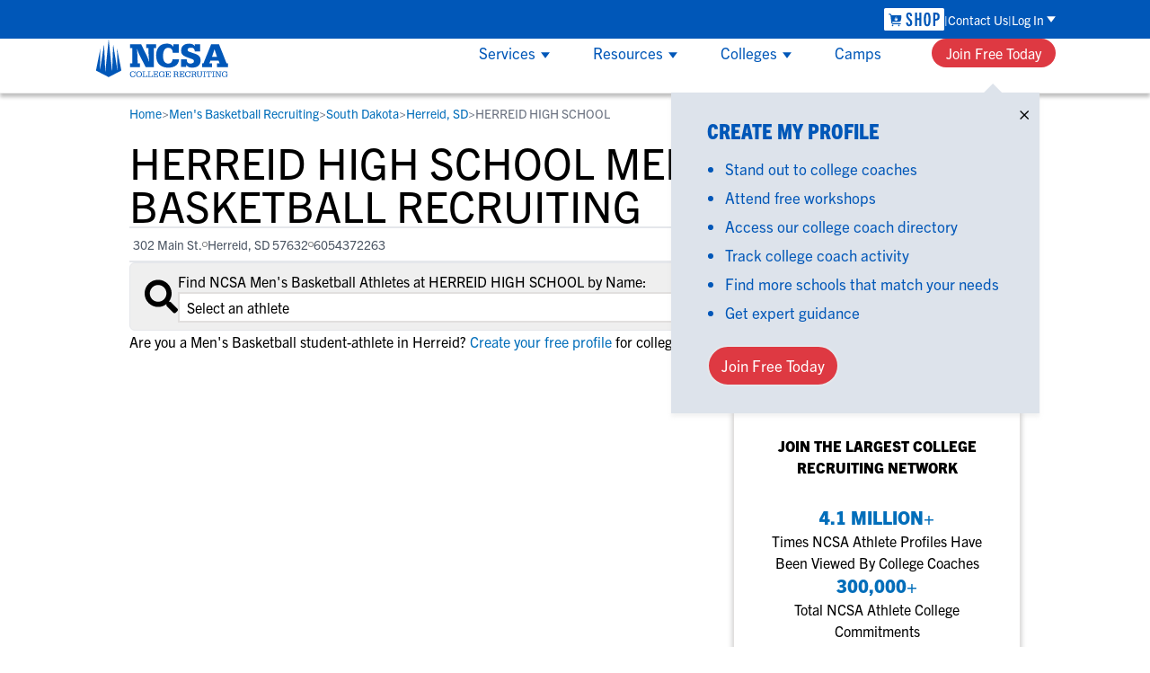

--- FILE ---
content_type: image/svg+xml
request_url: https://www.ncsasports.org/titan_assets/ncsa-logo-blue.svg
body_size: 1383
content:
<svg version="1.1" id="Layer_1" xmlns="http://www.w3.org/2000/svg" xmlns:xlink="http://www.w3.org/1999/xlink" x="0px" y="0px"
	 viewBox="0 0 250 73" style="enable-background:new 0 0 250 73;" xml:space="preserve">
	 <title>NCSA Logo</title>
<style type="text/css">
	.st0{fill:#0057B8;}
</style>
<g>
	<polygon class="st0" points="49.8,59 41.9,18.6 42.5,58.6 42.5,58.6 34.7,10.5 33.3,46 32.7,62 32.6,60.3 29.7,32.7 26.4,0.8
		23.1,32.7 20.3,60.3 20.1,62 19.5,46 17.9,10.7 10.3,58.5 11,18.6 3,59 26.4,71.2 	"/>
	<path class="st0" d="M83.7,31.5c-1.9-3.8-2.9-6.5-4.8-12.4h-0.3c0.9,11.5,0.9,13.5,1.2,26.5h4.4v7.2H65.7v-7.2h4.2V17.5h-4.2v-7.2
		h20.5L95.4,29c2.1,4.4,3.2,7.1,5.3,13.3h0.3c-1.1-12.5-1.2-14.6-1.2-24.9h-4.4v-7.2h18.4v7.2h-4.2v35.2h-15L83.7,31.5z"/>
	<path class="st0" d="M156,38.1c-0.1,3-0.7,5.3-2,7.5c-2.8,5.1-9.5,8.1-17.6,8.1c-6.7,0-12.3-1.9-16.3-5.5
		c-4.1-3.7-6.2-9.7-6.2-17.1c0-6.2,1.5-11.4,4.4-15.2c3.4-4.4,8.4-6.7,15.1-6.7c3.9,0,7.4,0.9,9.6,2.7c1,0.8,1.6,1.5,2.5,3v-4.7
		h10.1V26h-11c-0.2-5.9-3.3-9.1-8.3-9.1c-6.3,0-9.7,5.4-9.7,15.1c0,9.1,3.4,14.2,9.7,14.2c4.6,0,7.5-3,7.8-8H156V38.1z"/>
	<path class="st0" d="M170.2,38.1c0.1,5.6,2.2,8,6.9,8c4.1,0,6.5-1.7,6.5-4.4c0-2.2-0.9-3-5.4-4.6l-9.5-3.5c-6-2.2-8.8-5.7-8.8-11.2
		c0-8.3,5.4-13.1,14.7-13.1c5.5,0,8.7,1.5,10.5,4.9v-3.9h9.7v13.4h-9.7c0-4.8-2.2-6.9-7.2-6.9c-3.9,0-6,1.4-6,3.9
		c0,2.1,0.9,2.8,5.7,4.5l7.5,2.6c8,2.8,10.7,6,10.7,12.5c0,8.6-5.5,13.3-15.5,13.3c-5.9,0-9-1.5-10.9-5.2v4.1h-9.7V38.1H170.2
		L170.2,38.1z"/>
	<path class="st0" d="M226.1,33.6l-4.6-14l-4.6,14H226.1z M243.7,45.5h2.5v7.2H226v-7.2h4.8l-1.8-4.9h-15.1l-1.8,4.9h4.8v7.2h-18.3
		v-7.2h2.6l14.1-35.2h14.4L243.7,45.5z"/>
	<path class="st0" d="M71,60.4c-3.5,0-5.4,2.1-5.4,5.4c0,3.4,1.8,5.4,5.4,5.4c2.3,0,4.5-1.1,4.5-3.8H74c0,1.7-1.4,2.7-2.9,2.7
		c-2.6,0-3.9-1.9-3.9-4.4c0-3,1.4-4.4,3.9-4.4c1.8,0,3,1,3.2,2.9h1.2v-3.8h-1.2v1.3l0,0C73.6,60.9,72,60.4,71,60.4"/>
	<path class="st0" d="M82.4,60.4c-3.5,0-5.4,2.1-5.4,5.4c0,3.4,1.8,5.4,5.4,5.4s5.4-2.1,5.4-5.4C87.7,62.5,85.9,60.4,82.4,60.4
		 M82.4,70.3c-2.4,0-3.9-1.9-3.9-4.4c0-3,1.4-4.4,3.9-4.4c2.4,0,3.9,1.4,3.9,4.4C86.2,68.4,84.8,70.3,82.4,70.3"/>
	<polygon class="st0" points="93.5,60.6 88.5,60.6 88.5,61.6 90.2,61.6 90.2,70.1 88.5,70.1 88.5,71.2 97.3,71.2 97.3,67.6 96,67.6
		96,70.1 91.6,70.1 91.6,61.6 93.5,61.6 	"/>
	<polygon class="st0" points="103.5,60.6 98.5,60.6 98.5,61.6 100.1,61.6 100.1,70.1 98.5,70.1 98.5,71.2 107.2,71.2 107.2,67.6
		106,67.6 106,70.1 101.6,70.1 101.6,61.6 103.5,61.6 	"/>
	<polygon class="st0" points="117.6,60.6 108.4,60.6 108.4,61.6 110,61.6 110,70.1 108.4,70.1 108.4,71.2 117.6,71.2 117.6,67.9
		116.4,67.9 116.4,70.1 111.4,70.1 111.4,66.3 113.8,66.3 113.8,67.9 115,67.9 115,63.8 113.8,63.8 113.8,65.3 111.4,65.3
		111.4,61.6 116.4,61.6 116.4,63.8 117.6,63.8 	"/>
	<path class="st0" d="M124.4,60.4c-3.5,0-5.4,2.1-5.4,5.4c0,3.4,1.8,5.4,5.4,5.4c1.2,0,2.4-0.7,3.1-1.7l0,0V71h1.3v-4h1.4v-1h-4.5v1
		h1.8c0,1.9-1.2,3.3-3.1,3.3c-2.6,0-3.9-1.9-3.9-4.4c0-3,1.4-4.4,3.9-4.4c1.8,0,2.9,1.1,3.1,2.9h1.2v-3.8h-1.2v1.3l0,0
		C126.9,60.9,125.5,60.4,124.4,60.4"/>
	<polygon class="st0" points="140.2,60.6 130.9,60.6 130.9,61.6 132.5,61.6 132.5,70.1 130.9,70.1 130.9,71.2 140.2,71.2
		140.2,67.9 138.9,67.9 138.9,70.1 134,70.1 134,66.3 136.3,66.3 136.3,67.9 137.6,67.9 137.6,63.8 136.3,63.8 136.3,65.3 134,65.3
		134,61.6 138.9,61.6 138.9,63.8 140.2,63.8 	"/>
	<path class="st0" d="M150,60.6h-4.5v1h1.6v8.5h-1.6v1h4.7v-1h-1.6v-3.6h1.3c2,0,2.2,0.4,2.8,2.3l0.7,2.3h2.3v-1h-1.2l-0.4-1.6
		c-0.2-0.6-0.3-1.2-0.6-1.6s-0.6-0.8-1.3-0.8l0,0c1.5-0.1,2.4-1.2,2.4-2.7C154.4,60.7,152.1,60.6,150,60.6 M148.5,65.5v-3.9h1.2
		c1.4,0,3.2,0,3.2,1.8c0,2.1-1.6,2.1-3.2,2.1H148.5z"/>
	<polygon class="st0" points="165.8,60.6 156.6,60.6 156.6,61.6 158.2,61.6 158.2,70.1 156.6,70.1 156.6,71.2 165.8,71.2
		165.8,67.9 164.5,67.9 164.5,70.1 159.6,70.1 159.6,66.3 162,66.3 162,67.9 163.2,67.9 163.2,63.8 162,63.8 162,65.3 159.6,65.3
		159.6,61.6 164.5,61.6 164.5,63.8 165.8,63.8 	"/>
	<path class="st0" d="M172.6,60.4c-3.5,0-5.4,2.1-5.4,5.4c0,3.4,1.8,5.4,5.4,5.4c2.3,0,4.5-1.1,4.5-3.8h-1.5c0,1.7-1.4,2.7-2.9,2.7
		c-2.6,0-3.9-1.9-3.9-4.4c0-3,1.4-4.4,3.9-4.4c1.8,0,3,1,3.2,2.9h1.2v-3.8h-1.2v1.3l0,0C175.2,60.9,173.6,60.4,172.6,60.4"/>
	<path class="st0" d="M183,60.6h-4.5v1h1.6v8.5h-1.6v1h4.7v-1h-1.6v-3.6h1.3c2,0,2.2,0.4,2.8,2.3l0.7,2.3h2.3v-1h-1.2l-0.4-1.6
		c-0.2-0.6-0.3-1.2-0.6-1.6s-0.6-0.8-1.3-0.8l0,0c1.5-0.1,2.4-1.2,2.4-2.7C187.4,60.7,185.1,60.6,183,60.6 M181.5,65.5v-3.9h1.2
		c1.4,0,3.2,0,3.2,1.8c0,2.1-1.6,2.1-3.2,2.1H181.5z"/>
	<path class="st0" d="M199.6,60.6h-4.4v1h1.6v5.5c0,1.9-0.8,3.2-2.8,3.2c-2.3,0-2.8-1.7-2.8-3.2v-5.5h1.7v-1h-4.6v1h1.4v5.5
		c0,2.1,0.8,4.2,4.2,4.2c2.8,0,4.2-1.4,4.2-4.2v-5.5h1.4L199.6,60.6L199.6,60.6z"/>
	<polygon class="st0" points="205.3,60.6 200.7,60.6 200.7,61.6 202.3,61.6 202.3,70.1 200.7,70.1 200.7,71.2 205.3,71.2
		205.3,70.1 203.7,70.1 203.7,61.6 205.3,61.6 	"/>
	<polygon class="st0" points="215.9,60.6 206.5,60.6 206.5,64.1 207.7,64.1 207.7,61.6 210.5,61.6 210.5,70.1 208.7,70.1
		208.7,71.2 213.6,71.2 213.6,70.1 211.9,70.1 211.9,61.6 214.7,61.6 214.7,64.1 215.9,64.1 	"/>
	<polygon class="st0" points="221.7,60.6 217,60.6 217,61.6 218.6,61.6 218.6,70.1 217,70.1 217,71.2 221.7,71.2 221.7,70.1
		220,70.1 220,61.6 221.7,61.6 	"/>
	<polygon class="st0" points="234.4,60.6 229.8,60.6 229.8,61.6 231.4,61.6 231.4,69.5 231.4,69.5 226.5,60.6 222.7,60.6
		222.7,61.6 224.4,61.6 224.4,70.1 222.7,70.1 222.7,71.2 227.3,71.2 227.3,70.1 225.7,70.1 225.7,61.9 225.7,61.9 230.8,71.2
		232.7,71.2 232.7,61.6 234.4,61.6 	"/>
	<path class="st0" d="M240.4,60.4c-3.5,0-5.4,2.1-5.4,5.4c0,3.4,1.8,5.4,5.4,5.4c1.2,0,2.4-0.7,3.1-1.7l0,0V71h1.3v-4h1.4v-1h-4.5v1
		h1.8c0,1.9-1.2,3.3-3.1,3.3c-2.6,0-3.9-1.9-3.9-4.4c0-3,1.4-4.4,3.9-4.4c1.8,0,2.9,1.1,3.1,2.9h1.2v-3.8h-1.3v1.3l0,0
		C242.9,60.9,241.5,60.4,240.4,60.4"/>
</g>
</svg>


--- FILE ---
content_type: image/svg+xml
request_url: https://www.ncsasports.org/titan_assets/phone.svg
body_size: -197
content:
<svg width="21" height="27" viewBox="0 0 21 27" fill="none" xmlns="http://www.w3.org/2000/svg">
<g clip-path="url(#clip0_545_11)">
<path d="M16.9901 18.0243L16.4531 18.3838L15.9161 18.7405L14.9854 19.3611C13.8776 20.0969 11.1841 18.0075 8.97135 14.688C6.75579 11.3684 5.85888 8.08259 6.96666 7.34398L8.05757 6.61941L8.43433 6.36946L8.97135 6.00999L4.95917 0L0.946982 2.67079C-1.26858 4.14521 0.52805 10.7225 4.95635 17.3587C9.38466 23.995 14.7717 28.1795 16.9873 26.7051L20.9967 24.0343L16.9873 18.0271L16.9901 18.0243Z" fill="#0057B8"/>
</g>
<defs>
<clipPath id="clip0_545_11">
<rect width="21" height="27" fill="white"/>
</clipPath>
</defs>
</svg>


--- FILE ---
content_type: application/javascript; charset=UTF-8
request_url: https://www.ncsasports.org/_next/static/chunks/app/error-217369f29a466816.js
body_size: -91
content:
(self.webpackChunk_N_E=self.webpackChunk_N_E||[]).push([[8039],{960:(e,t,n)=>{"use strict";n.r(t),n.d(t,{default:()=>d});var r=n(5155),s=n(7790),o=n(7122),a=n(2115),l=n(5679),i=n(530),c=n(2740);function d(e){let{error:t}=e;(0,a.useEffect)(()=>{o.Cp(t)},[t]),(0,a.useEffect)(()=>{let e=document.createElement("link");e.rel="icon",e.href="/titan_assets/brand-logo.svg",document.head.appendChild(e),document.title="Something went wrong"},[]);let n=l.hI.APP_ENVIRONMENT!==l.OH.prod?"Error: ".concat(t.message):void 0;return(0,r.jsx)(i.O,{title:"Oops! Something went wrong!",description:n,children:(0,r.jsx)(c.A,{href:"https://www.ncsasports.org","aria-label":"return to home page",children:(0,r.jsx)(s.$n,{className:"mt-3",label:"Go to Home Page",intent:"primary"})})})}},1447:(e,t,n)=>{Promise.resolve().then(n.bind(n,960))}},e=>{e.O(0,[3368,5653,7122,3096,8441,1255,7358],()=>e(e.s=1447)),_N_E=e.O()}]);